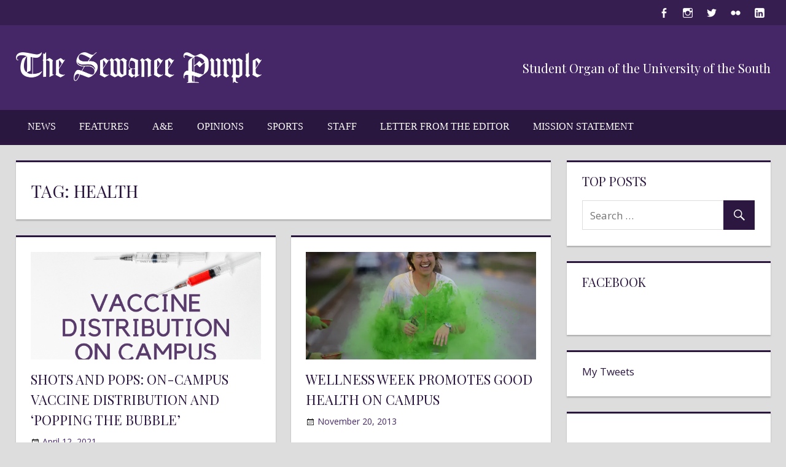

--- FILE ---
content_type: text/css; charset=utf-8
request_url: https://fonts-api.wp.com/css?family=Playfair+Display:r&subset=latin,latin-ext
body_size: 292
content:
/* cyrillic */
@font-face {
  font-family: 'Playfair Display';
  font-style: normal;
  font-weight: 400;
  src: url(https://fonts.wp.com/s/playfairdisplay/v40/nuFvD-vYSZviVYUb_rj3ij__anPXJzDwcbmjWBN2PKdFvXDTbtPK-F2qC0usEw.woff2) format('woff2');
  unicode-range: U+0301, U+0400-045F, U+0490-0491, U+04B0-04B1, U+2116;
}
/* vietnamese */
@font-face {
  font-family: 'Playfair Display';
  font-style: normal;
  font-weight: 400;
  src: url(https://fonts.wp.com/s/playfairdisplay/v40/nuFvD-vYSZviVYUb_rj3ij__anPXJzDwcbmjWBN2PKdFvXDYbtPK-F2qC0usEw.woff2) format('woff2');
  unicode-range: U+0102-0103, U+0110-0111, U+0128-0129, U+0168-0169, U+01A0-01A1, U+01AF-01B0, U+0300-0301, U+0303-0304, U+0308-0309, U+0323, U+0329, U+1EA0-1EF9, U+20AB;
}
/* latin-ext */
@font-face {
  font-family: 'Playfair Display';
  font-style: normal;
  font-weight: 400;
  src: url(https://fonts.wp.com/s/playfairdisplay/v40/nuFvD-vYSZviVYUb_rj3ij__anPXJzDwcbmjWBN2PKdFvXDZbtPK-F2qC0usEw.woff2) format('woff2');
  unicode-range: U+0100-02BA, U+02BD-02C5, U+02C7-02CC, U+02CE-02D7, U+02DD-02FF, U+0304, U+0308, U+0329, U+1D00-1DBF, U+1E00-1E9F, U+1EF2-1EFF, U+2020, U+20A0-20AB, U+20AD-20C0, U+2113, U+2C60-2C7F, U+A720-A7FF;
}
/* latin */
@font-face {
  font-family: 'Playfair Display';
  font-style: normal;
  font-weight: 400;
  src: url(https://fonts.wp.com/s/playfairdisplay/v40/nuFvD-vYSZviVYUb_rj3ij__anPXJzDwcbmjWBN2PKdFvXDXbtPK-F2qC0s.woff2) format('woff2');
  unicode-range: U+0000-00FF, U+0131, U+0152-0153, U+02BB-02BC, U+02C6, U+02DA, U+02DC, U+0304, U+0308, U+0329, U+2000-206F, U+20AC, U+2122, U+2191, U+2193, U+2212, U+2215, U+FEFF, U+FFFD;
}


--- FILE ---
content_type: application/javascript
request_url: https://thesewaneepurple.org/wp-content/themes/tortuga/js/slider.js?ver=6.9
body_size: 290
content:
/**
 * Setup jQuery Flexslider
 *
 * Adds the Flexslider Plugin for the Featured Post Slideshow
 *
 * @package Tortuga
 */

jQuery( document ).ready(function($) {

	/* Add flexslider to #post-slider div */
	$( "#post-slider" ).flexslider({
		animation: "slide",
		slideshowSpeed: 8000,
		namespace: "zeeflex-",
		selector: ".zeeslides > li",
		smoothHeight: true,
		pauseOnHover: true,
		controlNav: false,
		controlsContainer: ".post-slider-controls"
	});

});
